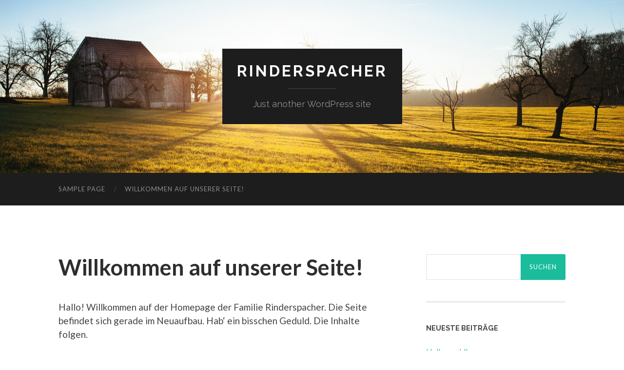

--- FILE ---
content_type: text/html; charset=UTF-8
request_url: http://rinderspacher.de/
body_size: 4287
content:
<!DOCTYPE html>

<html lang="de">

	<head>

		<meta http-equiv="content-type" content="text/html" charset="UTF-8" />
		<meta name="viewport" content="width=device-width, initial-scale=1.0" >

		<link rel="profile" href="http://gmpg.org/xfn/11">

		<title>rinderspacher &#8211; Just another WordPress site</title>
<link rel='dns-prefetch' href='//s.w.org' />
<link rel="alternate" type="application/rss+xml" title="rinderspacher &raquo; Feed" href="http://rinderspacher.de/feed" />
<link rel="alternate" type="application/rss+xml" title="rinderspacher &raquo; Kommentar-Feed" href="http://rinderspacher.de/comments/feed" />
<link rel="alternate" type="application/rss+xml" title="rinderspacher &raquo; Willkommen auf unserer Seite!-Kommentar-Feed" href="http://rinderspacher.de/willkommen-auf-http-rinderspacher-de/feed" />
		<script type="text/javascript">
			window._wpemojiSettings = {"baseUrl":"https:\/\/s.w.org\/images\/core\/emoji\/12.0.0-1\/72x72\/","ext":".png","svgUrl":"https:\/\/s.w.org\/images\/core\/emoji\/12.0.0-1\/svg\/","svgExt":".svg","source":{"concatemoji":"http:\/\/rinderspacher.de\/wp-includes\/js\/wp-emoji-release.min.js?ver=5.4.18"}};
			/*! This file is auto-generated */
			!function(e,a,t){var n,r,o,i=a.createElement("canvas"),p=i.getContext&&i.getContext("2d");function s(e,t){var a=String.fromCharCode;p.clearRect(0,0,i.width,i.height),p.fillText(a.apply(this,e),0,0);e=i.toDataURL();return p.clearRect(0,0,i.width,i.height),p.fillText(a.apply(this,t),0,0),e===i.toDataURL()}function c(e){var t=a.createElement("script");t.src=e,t.defer=t.type="text/javascript",a.getElementsByTagName("head")[0].appendChild(t)}for(o=Array("flag","emoji"),t.supports={everything:!0,everythingExceptFlag:!0},r=0;r<o.length;r++)t.supports[o[r]]=function(e){if(!p||!p.fillText)return!1;switch(p.textBaseline="top",p.font="600 32px Arial",e){case"flag":return s([127987,65039,8205,9895,65039],[127987,65039,8203,9895,65039])?!1:!s([55356,56826,55356,56819],[55356,56826,8203,55356,56819])&&!s([55356,57332,56128,56423,56128,56418,56128,56421,56128,56430,56128,56423,56128,56447],[55356,57332,8203,56128,56423,8203,56128,56418,8203,56128,56421,8203,56128,56430,8203,56128,56423,8203,56128,56447]);case"emoji":return!s([55357,56424,55356,57342,8205,55358,56605,8205,55357,56424,55356,57340],[55357,56424,55356,57342,8203,55358,56605,8203,55357,56424,55356,57340])}return!1}(o[r]),t.supports.everything=t.supports.everything&&t.supports[o[r]],"flag"!==o[r]&&(t.supports.everythingExceptFlag=t.supports.everythingExceptFlag&&t.supports[o[r]]);t.supports.everythingExceptFlag=t.supports.everythingExceptFlag&&!t.supports.flag,t.DOMReady=!1,t.readyCallback=function(){t.DOMReady=!0},t.supports.everything||(n=function(){t.readyCallback()},a.addEventListener?(a.addEventListener("DOMContentLoaded",n,!1),e.addEventListener("load",n,!1)):(e.attachEvent("onload",n),a.attachEvent("onreadystatechange",function(){"complete"===a.readyState&&t.readyCallback()})),(n=t.source||{}).concatemoji?c(n.concatemoji):n.wpemoji&&n.twemoji&&(c(n.twemoji),c(n.wpemoji)))}(window,document,window._wpemojiSettings);
		</script>
		<style type="text/css">
img.wp-smiley,
img.emoji {
	display: inline !important;
	border: none !important;
	box-shadow: none !important;
	height: 1em !important;
	width: 1em !important;
	margin: 0 .07em !important;
	vertical-align: -0.1em !important;
	background: none !important;
	padding: 0 !important;
}
</style>
	<link rel='stylesheet' id='wp-block-library-css'  href='http://rinderspacher.de/wp-includes/css/dist/block-library/style.min.css?ver=5.4.18' type='text/css' media='all' />
<link rel='stylesheet' id='jquery-lazyloadxt-spinner-css-css'  href='//rinderspacher.de/wp-content/plugins/a3-lazy-load/assets/css/jquery.lazyloadxt.spinner.css?ver=5.4.18' type='text/css' media='all' />
<link rel='stylesheet' id='hemingway_googleFonts-css'  href='//fonts.googleapis.com/css?family=Lato%3A400%2C700%2C400italic%2C700italic%7CRaleway%3A400%2C700' type='text/css' media='all' />
<link rel='stylesheet' id='hemingway_style-css'  href='http://rinderspacher.de/wp-content/themes/hemingway/style.css?ver=2.0.0' type='text/css' media='all' />
<script type='text/javascript' src='http://rinderspacher.de/wp-content/plugins/1and1-wordpress-assistant/js/cookies.js?ver=5.4.18'></script>
<script type='text/javascript' src='http://rinderspacher.de/wp-includes/js/jquery/jquery.js?ver=1.12.4-wp'></script>
<script type='text/javascript' src='http://rinderspacher.de/wp-includes/js/jquery/jquery-migrate.min.js?ver=1.4.1'></script>
<link rel='https://api.w.org/' href='http://rinderspacher.de/wp-json/' />
<link rel="EditURI" type="application/rsd+xml" title="RSD" href="http://rinderspacher.de/xmlrpc.php?rsd" />
<link rel="wlwmanifest" type="application/wlwmanifest+xml" href="http://rinderspacher.de/wp-includes/wlwmanifest.xml" /> 
<meta name="generator" content="WordPress 5.4.18" />
<link rel="canonical" href="http://rinderspacher.de/" />
<link rel='shortlink' href='http://rinderspacher.de/' />
<link rel="alternate" type="application/json+oembed" href="http://rinderspacher.de/wp-json/oembed/1.0/embed?url=http%3A%2F%2Frinderspacher.de%2F" />
<link rel="alternate" type="text/xml+oembed" href="http://rinderspacher.de/wp-json/oembed/1.0/embed?url=http%3A%2F%2Frinderspacher.de%2F&#038;format=xml" />
<!-- <meta name="NextGEN" version="3.3.0" /> -->
<style type="text/css">.recentcomments a{display:inline !important;padding:0 !important;margin:0 !important;}</style><style type="text/css">.broken_link, a.broken_link {
	text-decoration: line-through;
}</style>
	</head>
	
	<body class="home page-template-default page page-id-4">

			
		<div class="big-wrapper">
	
			<div class="header-cover section bg-dark-light no-padding">

						
				<div class="header section" style="background-image: url( http://rinderspacher.de/wp-content/themes/hemingway/assets/images/header.jpg );">
							
					<div class="header-inner section-inner">
					
											
							<div class="blog-info">
							
																	<div class="blog-title">
										<a href="http://rinderspacher.de" rel="home">rinderspacher</a>
									</div>
																
																	<p class="blog-description">Just another WordPress site</p>
															
							</div><!-- .blog-info -->
							
															
					</div><!-- .header-inner -->
								
				</div><!-- .header -->
			
			</div><!-- .bg-dark -->
			
			<div class="navigation section no-padding bg-dark">
			
				<div class="navigation-inner section-inner group">
				
					<div class="toggle-container section-inner hidden">
			
						<button type="button" class="nav-toggle toggle">
							<div class="bar"></div>
							<div class="bar"></div>
							<div class="bar"></div>
							<span class="screen-reader-text">Toggle mobile menu</span>
						</button>
						
						<button type="button" class="search-toggle toggle">
							<div class="metal"></div>
							<div class="glass"></div>
							<div class="handle"></div>
							<span class="screen-reader-text">Toggle search field</span>
						</button>
											
					</div><!-- .toggle-container -->
					
					<div class="blog-search hidden">
						<form role="search" method="get" id="searchform" class="searchform" action="http://rinderspacher.de/">
				<div>
					<label class="screen-reader-text" for="s">Suche nach:</label>
					<input type="text" value="" name="s" id="s" />
					<input type="submit" id="searchsubmit" value="Suchen" />
				</div>
			</form>					</div><!-- .blog-search -->
				
					<ul class="blog-menu">
						<li class="page_item page-item-2"><a href="http://rinderspacher.de/sample-page">Sample Page</a></li>
<li class="page_item page-item-4 current_page_item"><a href="http://rinderspacher.de/" aria-current="page">Willkommen auf unserer Seite!</a></li>
					 </ul><!-- .blog-menu -->
					 
					 <ul class="mobile-menu">
					
						<li class="page_item page-item-2"><a href="http://rinderspacher.de/sample-page">Sample Page</a></li>
<li class="page_item page-item-4 current_page_item"><a href="http://rinderspacher.de/" aria-current="page">Willkommen auf unserer Seite!</a></li>
						
					 </ul><!-- .mobile-menu -->
				 
				</div><!-- .navigation-inner -->
				
			</div><!-- .navigation -->
<div class="wrapper section-inner group">

	<div class="content left">

		<div class="posts">
												        
			<article id="post-4" class="post-4 page type-page status-publish hentry">

	<div class="post-header">

		
				
			<h1 class="post-title entry-title">
									Willkommen auf unserer Seite!							</h1>

		
				
	</div><!-- .post-header -->
																					
	<div class="post-content entry-content">
	
		
<p>Hallo! Willkommen auf der Homepage der Familie Rinderspacher. Die Seite befindet sich gerade im Neuaufbau. Hab&#8216; ein bisschen Geduld. Die Inhalte folgen.</p>



<p>Viel Spaß!</p>
							
	</div><!-- .post-content -->
				
	
</article><!-- .post -->			
		</div><!-- .posts -->
	
	</div><!-- .content -->
	
	
	<div class="sidebar right" role="complementary">
		<div id="search-2" class="widget widget_search"><div class="widget-content"><form role="search" method="get" id="searchform" class="searchform" action="http://rinderspacher.de/">
				<div>
					<label class="screen-reader-text" for="s">Suche nach:</label>
					<input type="text" value="" name="s" id="s" />
					<input type="submit" id="searchsubmit" value="Suchen" />
				</div>
			</form></div></div>		<div id="recent-posts-2" class="widget widget_recent_entries"><div class="widget-content">		<h3 class="widget-title">Neueste Beiträge</h3>		<ul>
											<li>
					<a href="http://rinderspacher.de/hello-world">Hello world!</a>
									</li>
					</ul>
		</div></div><div id="recent-comments-2" class="widget widget_recent_comments"><div class="widget-content"><h3 class="widget-title">Neueste Kommentare</h3><ul id="recentcomments"><li class="recentcomments"><span class="comment-author-link"><a href='https://wordpress.org/' rel='external nofollow ugc' class='url'>A WordPress Commenter</a></span> bei <a href="http://rinderspacher.de/hello-world#comment-1">Hello world!</a></li></ul></div></div><div id="archives-2" class="widget widget_archive"><div class="widget-content"><h3 class="widget-title">Archiv</h3>		<ul>
				<li><a href='http://rinderspacher.de/2020/04'>April 2020</a></li>
		</ul>
			</div></div><div id="categories-2" class="widget widget_categories"><div class="widget-content"><h3 class="widget-title">Kategorien</h3>		<ul>
				<li class="cat-item cat-item-1"><a href="http://rinderspacher.de/category/uncategorized">Uncategorized</a>
</li>
		</ul>
			</div></div><div id="meta-2" class="widget widget_meta"><div class="widget-content"><h3 class="widget-title">Meta</h3>			<ul>
						<li><a href="http://rinderspacher.de/wp-login.php">Anmelden</a></li>
			<li><a href="http://rinderspacher.de/feed">Feed der Einträge</a></li>
			<li><a href="http://rinderspacher.de/comments/feed">Kommentar-Feed</a></li>
			<li><a href="https://de.wordpress.org/">WordPress.org</a></li>			</ul>
			</div></div>	</div><!-- .sidebar -->
	
		
</div><!-- .wrapper -->
		
	<div class="footer section large-padding bg-dark">
		
		<div class="footer-inner section-inner group">
		
			<!-- .footer-a -->
				
			<!-- .footer-b -->
								
			<!-- .footer-c -->
					
		</div><!-- .footer-inner -->
	
	</div><!-- .footer -->
	
	<div class="credits section bg-dark no-padding">
	
		<div class="credits-inner section-inner group">
	
			<p class="credits-left">
				&copy; 2026 <a href="http://rinderspacher.de">rinderspacher</a>
			</p>
			
			<p class="credits-right">
				<span>Theme von <a href="https://www.andersnoren.se">Anders Norén</a></span> &mdash; <a title="Nach oben" class="tothetop">Hoch &uarr;</a>
			</p>
					
		</div><!-- .credits-inner -->
		
	</div><!-- .credits -->

</div><!-- .big-wrapper -->

<!-- ngg_resource_manager_marker --><script type='text/javascript' src='http://rinderspacher.de/wp-content/themes/hemingway/assets/js/global.js?ver=2.0.0'></script>
<script type='text/javascript' src='http://rinderspacher.de/wp-includes/js/comment-reply.min.js?ver=5.4.18'></script>
<script type='text/javascript'>
/* <![CDATA[ */
var a3_lazyload_params = {"apply_images":"1","apply_videos":"1"};
/* ]]> */
</script>
<script type='text/javascript' src='//rinderspacher.de/wp-content/plugins/a3-lazy-load/assets/js/jquery.lazyloadxt.extra.min.js?ver=2.4.5'></script>
<script type='text/javascript' src='//rinderspacher.de/wp-content/plugins/a3-lazy-load/assets/js/jquery.lazyloadxt.srcset.min.js?ver=2.4.5'></script>
<script type='text/javascript'>
/* <![CDATA[ */
var a3_lazyload_extend_params = {"edgeY":"0","horizontal_container_classnames":""};
/* ]]> */
</script>
<script type='text/javascript' src='//rinderspacher.de/wp-content/plugins/a3-lazy-load/assets/js/jquery.lazyloadxt.extend.js?ver=2.4.5'></script>
<script type='text/javascript' src='http://rinderspacher.de/wp-includes/js/wp-embed.min.js?ver=5.4.18'></script>

</body>
</html>